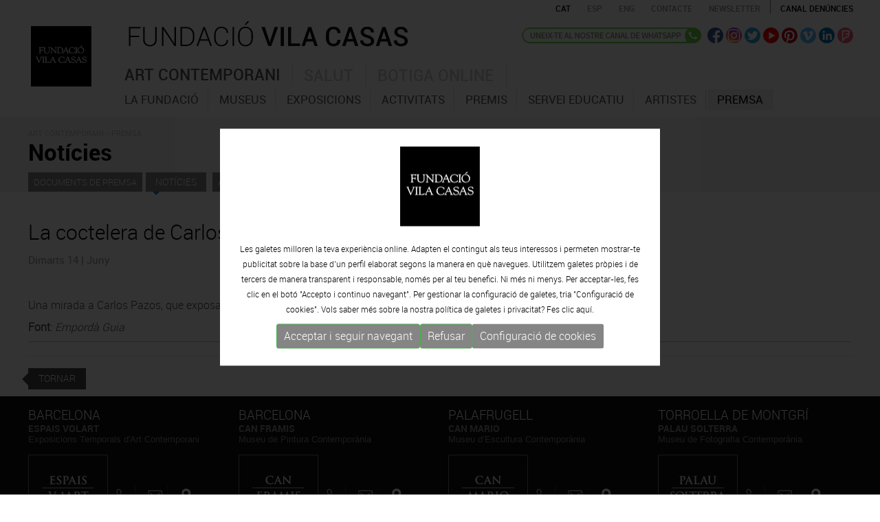

--- FILE ---
content_type: text/html; charset=UTF-8
request_url: https://www.fundaciovilacasas.com/ca/n/la-coctelera-de-carlos-pazos
body_size: 7531
content:
<!DOCTYPE html>
<html xmlns="http://www.w3.org/1999/xhtml">
<head>
<meta http-equiv="Content-Type" content="text/html; charset=UTF-8" />
<title>La coctelera de Carlos Pazos /ca </title>
<meta name="title" content="La coctelera de Carlos Pazos /ca " />
<meta name="dc.title" content="La coctelera de Carlos Pazos /ca " />
<meta property="og:title" content="La coctelera de Carlos Pazos /ca "/>
<meta name="description" content="Una mirada a Carlos Pazos, que exposa aquest estiu a partir de l'11 de juny a Can Mario." />
<meta name="dc.subject" content="Una mirada a Carlos Pazos, que exposa aquest estiu a partir de l'11 de juny a Can Mario." />
<meta property="og:description" content="Una mirada a Carlos Pazos, que exposa aquest estiu a partir de l'11 de juny a Can Mario." />
<meta name="keywords" content="La coctelera de Carlos Pazos /ca" />
<meta property="og:url" content="https://www.fundaciovilacasas.com/ca/n/la-coctelera-de-carlos-pazos"/>
<meta property="og:image" content="https://www.fundaciovilacasas.com/img/logo-fundaciovilacasas.gif"/>
<meta name="google-site-verification" content="CJfvXZmPzsFyBrdeZi81YwqYb5uyZbRWmi9E4ytr0vQ" />
<meta name="robot" content="index,follow" />
<meta name="robots" content="All" />
<meta name="distribution" content="Global" />
<meta name="rating" content="General" />
<meta name="language" content="ca" />
<meta name="abstract" content="Fundació Vila Casas – Art Contemporani Català | Barcelona | Palafrugell | Torroella de Montgrí" />
<meta name="subject" content="Fundació Vila Casas – Art Contemporani Català | Barcelona | Palafrugell | Torroella de Montgrí" />
<meta name="author" content="www.anunzia.com" />
<meta name="copyright" content="www.anunzia.com" />
<link rel="shortcut icon" href="favicon.ico" />
<meta name="viewport" content="width=device-width, initial-scale=1.0" />
<meta http-equiv="X-UA-Compatible" content="IE=edge" />
<base href="https://www.fundaciovilacasas.com/" />
<!--
  '************************************************************
  '***          Anunzia Solucions Tecnològiques, S.L.       ***
  '***                                                      ***
  '***              T. 937259390 / F. 937254146             ***
  '***      E. anunzia@anunzia.com / W. www.anunzia.com     ***
  '************************************************************
-->

<link rel="stylesheet" href="css/bootstrap.css?1769215692">
<link rel="stylesheet" href="css/style.css?1769215692">
<link rel="stylesheet" href="css/all.css">
<link rel="stylesheet" href="css/scrollbar.css" />
<link rel="stylesheet" href="css/jquery.mmenu.all.css" />
<link rel="stylesheet" href="css/jquery.mmenu.themes.css"  />
<link rel="stylesheet" href="css/jquery.mmenu.effects.css" />
<link rel="stylesheet" href="css/validationEngine.jquery.css" />
<link rel="stylesheet" href="css/colorbox.css" />

<script type="text/javascript" src="js/jquery-1.11.1.min.js"></script>
<script type="text/javascript" src="js/bootstrap.min.js"></script>
<script type="text/javascript" src="js/html5shiv.js"></script>
<script type="text/javascript" src="js/jquery.mmenu.min.all.js"></script>
<script type="text/JavaScript" src="js/jquery.validationEngine.js"></script>
<script type="text/JavaScript" src="js/languages/jquery.validationEngine-ca.js"></script>
<script type="text/javascript" src="js/jquery.colorbox.js"></script>
<script>
$(document).ready(function(){
$(".iframe").colorbox({iframe:true, width:"80%", height:"80%"});
$(".vimeo").colorbox({iframe:true, innerWidth:500, innerHeight:409});

$(".esteticafamilia").change(function()
	{
		if (this.value != "" && this.value.indexOf("alert") == -1)
		{
			window.location.href=this.value;
		}else if( this.value != "" && this.value.indexOf("alert") != -1 ){

			eval(this.value);
		}
	});

$(".esteticafamilia2").change(function()
	{
		if (this.value != "" && this.value.indexOf("alert") == -1)
		{
			window.location.href=this.value;
		}else if( this.value != "" && this.value.indexOf("alert") != -1 ){

			eval(this.value);
		}
	});

});
</script>

</head>

<body>
<div class="container">
	<div class="row">
		<style type="text/css">
	.mm-selected{background-color: #751217;}
</style>
<nav id="menuMobile">
		<ul>
		<li class="menuMobileFundacio "><a href="ca">Inici</a></li>
		<li class="dest " style="background-color:#927044"><a href="ca/xx-aniversari" style="color:#fff">XXè Aniversari</a></li>
		<li class="menuMobileArt "><span href="ca/museus-art-contemporani-barcelona">Art contemporani</span>
			<ul>
				<li><span> - La fundació</span>
						<ul>
							<li class=""><a href="ca/la-fundacio-vila-casas"> &nbsp;· La fundació</a></li>
							<li class=""><a href="ca/xx-aniversari"> &nbsp;· XX<sup>è</sup> Aniversari</a></li>
							<li class=""><a href="ca/organigrama"> &nbsp;· Estructura organitzativa</a></li>
							<li class=""><a href="ca/transparencia"> &nbsp;· Transparència</a></li>
							<li class=""><span href="ca/finances-fundacio"> &nbsp;· Info financera</span>

									<ul>
													<li class=""><a href="ca/finances-fundacio">Info financera 2023</a></li>
													<li class=""><a href="ca/finances-fundacio-2022">Info financera 2022</a></li>
													<li class=""><a href="ca/finances-fundacio-2021">Info financera 2021</a></li>
													<li class=""><a href="ca/finances-fundacio-2020">Info financera 2020</a></li>
													<li class=""><a href="ca/finances-fundacio-2019">Info financera 2019</a></li>
													<li class=""><a href="ca/finances-fundacio-2018">Info financera 2018</a></li>
													<li class=""><a href="ca/finances-fundacio-2017">Info financera 2017</a></li>
													<li class=""><a href="ca/finances-fundacio-2016">Info financera 2016</a></li>
													<li class=""><a href="ca/finances-fundacio-2015">Info financera 2015</a></li>
													<li class=""><a href="ca/finances-fundacio-2014">Info financera 2014</a></li>
									</ul>

							</li>
							<li class=""><a href="ca/visitants-fundacio"> &nbsp;· Visitants</a></li>
							<li class=""><a href="ca/premis-a-la-fundacio" > &nbsp;· Premis a la fundació</a></li>
							<li class=""><a href="ca/estatuts"> &nbsp;· Estatuts</a></li>
							<li class=""><a href="ca/publicacions"> &nbsp;· Publicacions</a></li>
						</ul>
				</li>
				<li><span> - Museus</span>
					<ul>
					<li class="dest "><a href="ca/museus-art-contemporani-barcelona" >· Introducció</a></li>

							
						<li class=""><a href="ca/museu/museu-can-framis-barcelona"> &nbsp;· CAN FRAMIS</a></li>
														
						<li class=""><a href="ca/museu/espais-volart-barcelona"> &nbsp;· ESPAIS VOLART</a></li>
													
						<li class=""><a href="ca/museu/museu-can-mario-palafrugell"> &nbsp;· CAN MARIO</a></li>
													
						<li class=""><a href="ca/museu/museu-palau-solterra-torroella-de-montgri"> &nbsp;· PALAU SOLTERRA</a></li>
						
						<li><a href="https://www.museuartcontemporani.cat" target="_blank"> &nbsp;· MUSEU VIRTUAL D' ART CONTEMPORANI CATALà</a></li>
					</ul>
				</li>
				<li class="dest "><a href="ca/exposicions/actuals"> - Exposicions</a></li>
				<li class="dest "><a href="ca/activitats"> - Activitats</a></li>
				<li><span> - Premis</span>
					<ul>
						<li class=""><a href="ca/premis"> &nbsp;· EL PREMI</a></li>
						
					

						<li class=""><a href="ca/inscripcio"> &nbsp;· INSCRIPCIÓ</a></li>
						<li class=""><a  href="ca/bases-premi"> &nbsp;· BASES PREMI</a></li>


						<li class=""><a href="ca/guanyadors"> &nbsp;· GUANYADORS EDICIONS ANTERIORS </a></li>
											</ul>
				</li>
				<li class="dest "><a href="ca/servei-educatiu" > - Servei Educatiu</a></li>
				<li class="dest "><a href="ca/coleccio-artistes-contemporanis-catalans"> - Artistes</a></li>
				<li class="dest "><span> - Premsa</span>
					<ul>
						<li class="mm-selected"><a href="ca/documents-premsa"> &nbsp;· Documents de premsa</a></li>
						<li class=""><a href="ca/noticies-premsa"> &nbsp;· Notícies</a></li>
						<li class=""><a href="ca/alta-departament-premsa"> &nbsp;· Alta departament de premsa</a></li>
						<li class=""><a href="ca/contacte-premsa"> &nbsp;· Contacte</a></li>
					</ul>
				</li>
			</ul>
		</li>
		<li class="menuMobileSalut "><span href="ca/salut">Salut</span>
			<ul>
				<li class="dest "><a href="ca/salut" >· Introducció</a></li>
				<li class="dest "><a href="ca/opinio-quiral">· Opinió Quiral</a></li>
				<li class="dest "><a href="ca/informe-quiral">· Informe Quiral</a></li>
				<li class="dest "><a href="ca/quiral-salut">· Quiral salud</a></li>
			</ul>
		</li>
		<li class="menuMobilebotiga "><a href="http://shop.fundaciovilacasas.com/ca">Botiga online</a></li>
		<li class="menuMobileFundacio "><a href="ca/contacte">Contacte</a></li>
			
		</li>
	</ul>
</nav>


<div class="container" style="width:100%;">
<div class="row clearfix">
<div class="clearfix barrasuperior" style="position:relative;margin-left: -6px;">
		<div class="row">
			<div class="col-lg-2 col-md-2 col-sm-2 col-xs-3 aparecer" style="min-height: 70px;">
				<div class="header" >
					<a id="hamburger" href="#menuMobile" style="position: fixed; left: 0;"><span></span></a>
				</div>

				<script type="text/javascript">
					$(function() {
						$('nav#menuMobile').mmenu({
            				extensions: [ "widescreen", "effect-slide-menu", "theme-black"],
            				navbar: 	{ add: true, title: "Fundació Vila Casas<br> <a href=ca/n/la-coctelera-de-carlos-pazos class=idiomas>CAT</a> - <a href=es/n/la-coctelera-de-carlos-pazos class=idiomas>ESP</a> -  <a href=en/n/la-coctelera-de-carlos-pazos class=idiomas>ENG</a>" },
            				navbars		: [{
											position 	: "top",
											content 	: [ "title", "close" ]
            },
            {
                      position  : "bottom",
                      content: [
                            "<div style='text-align: center !important;'><a href=https://www.facebook.com/FundacioPrivadaVilacasas target=_blank><img alt=Facebook src=img/ico-facebook.png hspace=4></a><a href=https://twitter.com/vilacasas target=_blank><img src=img/ico-twitter.png alt=Twitter hspace=4></a><a href=https://www.youtube.com/channel/UCuctYrORyyWCJN6A-4DhxtA target=_blank><img src=img/ico-video.png alt=Youtube  hspace=4></a><a href=https://www.pinterest.com/fundaciovilacas/ target=_blank><img src=img/ico-pinterest.png hspace=4></a><a href=https://vimeo.com/vilacasas target=_blank><img src=img/ico-vimeo.png alt=Vimeo hspace=4></a><a href=http://www.linkedin.com/company/fundacio-privada-vila-casas target=_blank><img src=img/ico-linkedin.png alt=Linkedin hspace=4></a><a href=https://es.foursquare.com/p/fundaci%C3%B3-privada-vila-casas/57532582 target=_blank><img src=img/ico-fousquare.png alt=Foursquare hspace=4></a><a href=https://instagram.com/fundacio.vila.casas/ target=_blank><img src=img/ico-instagram.png alt=Instagram hspace=4></a></div>"
                      ]
                    }
			    ],
			    slidingSubmenus: false

         				});

						$( window ).resize(function() {
							var api = $("#menuMobile").data("mmenu");
						  	if ($( window ).width() >= 1003) {
						  		api.close();
						  	}
						});
					});
				</script>
			</div>
		<div class="col-lg-3 col-md-3 col-sm-11 col-xs-15">
			<span class="borrar"><a href="ca"><img src="img/logo-fundacio-vilacasas.gif" class="logon" alt=""></a></span>
		</div>
		<div class="col-lg-11 col-md-11 col-sm-0 col-xs-18 divlogofundacio">
			<a href="ca"><img src="img/logo-fundacio-vilacasas2.gif?x" class="logofundacio" alt="Fundació Vila Casas"></a>
		</div>
		<div class="col-lg-10 col-md-10 col-xs-24 borrar" style="text-align:right;">
			<!-- <div class="idiomas" style="text-align:left;width:100px;float:left;  padding: 5px 0px 0px 14px;"><a href="ca">Inici</a></div> -->
			<a href="ca/n/la-coctelera-de-carlos-pazos"><span  style="color:#000000;"  class="idiomas">CAT</span></a>
			<a href="es/n/la-coctelera-de-carlos-pazos"><span  class="idiomas">ESP</span></a>
			<a href="en/n/la-coctelera-de-carlos-pazos"><span  class="idiomas">ENG</span></a>
			<a href="ca/contacte"><span class="idiomas espaciado">CONTACTE</span></a>
			<a href="ca/subscriure-newsletter"><span class="idiomas espaciado">Newsletter</span></a>
			<a href="ca/canal-denuncies"><span class="idiomas espaciado1">Canal denúncies</span></a>
		</div> 


		<div class="col-lg-10 col-md-10 col-sm-10 col-xs-11 borrar800 righthome borrar">

			

			<a href="https://whatsapp.com/channel/0029VaD6QCm3AzNTZexB4E24" target="_blank"><img src="img/ca-whatsapp.png" alt=whatsapp class="wacha" title="whatsapp"></a>

			<a href="https://www.facebook.com/FundacioPrivadaVilacasas" target="_blank"><img src="img/ico-facebook.png" alt=Facebook class="efect" title="Facebook"></a>
			<a href="https://instagram.com/fundacio.vila.casas" target="_blank"><img src="img/ico-instagram.png" class="efect" alt=Instagram title="Instagram"></a>
			<a href="https://twitter.com/vilacasas" target="_blank"><img src="img/ico-twitter.png" class="efect" alt=Twitter title="Twitter"></a>
			<a href="https://www.youtube.com/channel/UCuctYrORyyWCJN6A-4DhxtA" target="_blank"><img src="img/ico-video.png" class="efect" alt=Youtube title="Youtube"></a>
			<a href="https://www.pinterest.com/fundaciovilacas/" target="_blank"><img src="img/ico-pinterest.png" class="efect" alt=Pinterest title="Pinterest"></a>
			<a href="https://vimeo.com/vilacasas" target="_blank"><img src="img/ico-vimeo.png" class="efect" alt=Vimeo title="Vimeo"></a>
			<a href="http://www.linkedin.com/company/fundacio-privada-vila-casas" target="_blank"><img src="img/ico-linkedin.png" class="efect" alt=Linkedin title="Linkedin"></a>
			<a href="https://es.foursquare.com/p/fundaci%C3%B3-privada-vila-casas/57532582" target="_blank"><img src="img/ico-fousquare.png" class="efect" alt=Foursquare title="Foursquare"></a>
			
		</div>


		<div class="col-lg-19 col-md-19 col-sm-10 col-xs-11" style="padding-left: 0px!important;">

					<div class="borrar">
						<div class="navbar navbar-default">
								<div class="navbar-header">
									<button type="button" class="navbar-toggle" data-toggle="collapse" data-target=".navbar-collapse">
										<span class="icon-bar"></span>
										<span class="icon-bar"></span>
										<span class="icon-bar"></span>
									</button>
								</div>
								<div class="navbar-collapse collapse navigacija navbar-ex1-collapse" >
																		
									<ul class="nav nav-tabs menuFVC" role="tablist">
									    <li class=" menu1 item1"><a href="ca/museus-art-contemporani-barcelona">Art contemporani</a></li>
									    <li class=" menu1 item2"><a href="ca/salut">Salut</a></li>
									    <li class=" menu1 item3"><a href="http://shop.fundaciovilacasas.com/ca">Botiga online</a></li>
									 </ul>

								  	<div class="tab-content" style="height: 40px;">
									    <div role="tabpanel" class="tab-pane" id="submenu1">
											<ul role="menu" idTabPanel="submenu1" thetab="item1" class="dropdown-menu">
												<li id="menu-item-1"  data-li=1 class="menu3 ">		<a href="ca/la-fundacio-vila-casas" style="color:#535353;">La fundació</a></li>
												<li id="menu-item-1"  data-li=2 class="menu3 ">				<a href="ca/museus-art-contemporani-barcelona" style="color:#535353;">Museus</a></li>
												<li id="menu-item-3"  data-li=3 class="menu3 ">		<a href="ca/exposicions/actuals" 	style="color:#535353;">Exposicions</a></li>
												<li id="menu-item-4"  class="menu3 ">			<a href="ca/activitats" style="color:#535353;">Activitats</a></li>
												<li id="menu-item-6"  data-li=4 class="menu3 ">				<a href="ca/premis" style="color:#535353;">Premis</a></li>
												<li id="menu-item-8"  class="menu3 ">		<a href="ca/servei-educatiu" style="color:#535353;">Servei Educatiu</a></li>
												<li id="menu-item-5"  class="menu3 ">				<a href="ca/coleccio-artistes-contemporanis-catalans" style="color:#535353;">Artistes</a></li>
												<!--<li id="menu-item-5"  class="menu3 ">		<a href="ca/itinerancies/actualsifutures" 	style="color:#535353;">Itineràncies</a></li>-->
												<!--<li id="menu-item-7"  class="menu3 ">	<a href="ca/visites-guiades" style="color:#535353;">Visites Guiades</a></li>-->
												<li id="menu-item-9"  data-li=5 class="menu3 selected">				<a href="ca/documents-premsa" style="color:#535353;">Premsa</a></li>
												<!--<li id="menu-item-10" class="menu3 ">		<a href="ca/publicacions" style="color:#535353;">Publicacions</a></li>-->
											</ul>
									    </div>
									    <div role="tabpanel" class="tab-pane" id="submenu2">
											<ul role="menu" idTabPanel="submenu2" thetab="item2" class="dropdown-menu" style="left:-156px;">
												<li id="menu-item-11" class="menu3 ">					<a href="ca/salut">Introducció</a></li>
												<li id="menu-item-12" class="menu3 ">			<a href="ca/opinio-quiral">Opinió Quiral</a></li>
												<li id="menu-item-13" class="menu3 ">			<a href="ca/informe-quiral">Informe Quiral</a></li>
												<li id="menu-item-14" class="menu3 ">			<a href="ca/quiral-salut">Quiral salud</a></li>
											</ul>
									    </div>
									    								  	</div>
								</div>
							</div>
			</div>
		</div>
	</div>

</div>

</div>
</div>
<script type="text/javascript">
	$(document).ready(function() {

		$.preloadImages = function() {
		  for (var i = 0; i < arguments.length; i++) {
		    $("<img />").attr("src", arguments[i]);
		  }
		}
		$.preloadImages("img/fons_1.gif","img/fons_2.gif","img/fons_3.gif");

		tabMarcar     = $(".menu3.selected").parent().attr('thetab');
		panellMostrar = $(".menu3.selected").parent().attr('idTabPanel');

		if (tabMarcar == undefined) 	{ 	tabMarcar = "item1"; }
		if (panellMostrar == undefined) {	panellMostrar = "submenu1"; }
		
		$('.menu1.active').removeClass("active");
		$('li.menu1.'+ tabMarcar).addClass("active");
		$('.tab-pane.active').removeClass("active");
		$('#'+panellMostrar).addClass("active");
		if (panellMostrar == 'submenu1')			{	$("body").addClass("menuSelected1");	$("body").removeClass("menuSelected2");	$("body").removeClass("menuSelected3"); }
		else if (panellMostrar == 'submenu2')		{	$("body").addClass("menuSelected2");	$("body").removeClass("menuSelected1");	$("body").removeClass("menuSelected3"); }
		else if (panellMostrar == 'submenu3')		{	$("body").addClass("menuSelected3");	$("body").removeClass("menuSelected1");	$("body").removeClass("menuSelected2"); }

	});
</script>	</div>
</div>
<div class="barratop">
	<div class="container">
	<div class="row clearfix">
		<div class="col-md-24 col-sm-24 col-xs-24 column">
			<span class="path">ART CONTEMPORANI - PREMSA</span>
			<br /><h1>Notícies</h1>

				<div class="destercermenu">
				<span class="tercermenu"><a href="ca/documents-premsa">Documents de premsa</a></span>
				<span class="tercermenu2"><a href="ca/noticies-premsa">Notícies</a></span>
				<span class="tercermenu"><a href="ca/alta-departament-premsa">Alta departament de premsa</a></span>
				<span class="tercermenu"><a href="ca/contacte-premsa">Contacte amb el departament</a></span>
				</div>
		</div>
	</div>
	</div>
</div>
	<div class="container">
	<div class="row clearfix">
		<div class="col-md-24 col-sm-24 col-xs-24 column"><br /><br />

						<h3>La coctelera de Carlos Pazos</h3>
			
					<span class="titular1">Dimarts 14 | Juny</span><br>
					<!--<span class="titular2">Dossier de premsa Can Mario Estiu 2015</span>--><br><br>
						
																			<p>Una mirada a Carlos Pazos, que exposa aquest estiu a partir de l'11 de juny a Can Mario.</p>																		<span style="font-weight:bold">Font</span>: <i>Empordà Guia</i>
										

							
							<br>
							<hr class="linea">
								
							
							
				
					<hr>
		<a href="javascript:history.back();"><span class="back">Tornar</span></a>
		</div>
	</div>
</div>











<a href="https://whatsapp.com/channel/0029VaD6QCm3AzNTZexB4E24" target="_blank"><div class="bajofixed"><img src="img/wasap.png">Uneix-te al nostre <bR>canal de WhatsApp</div></a>
<div style="background-color:#111111;width:100%;padding:15px 0 15px 0;margin-top:15px; display: inline-table;">
<div class="container">
	<div class="row">
		<div class="col-md-6 col-sm-6 col-xs-24 column direccion"><div class="ciudad">BARCELONA</div><span>ESPAIS VOLART</span><br />Exposicions Temporals d'Art Contemporani<br /><br />
			<a href="ca/museu/espais-volart-barcelona"><img src="img/logo-mini-espai-volart.gif" alt="Espai Volart" class="altdireccion"></a>
			<a href = "tel:+34934817985" title="tel:+34934817985" ><img src="img/ico-tel.gif" alt="Telèfon" class="altdireccion"></a>
			<a href="mailto:volart@fundaciovilacasas.com"><img src="img/ico-mail.gif" alt="E-mail" class="altdireccion"></a>
			<a href="https://maps.google.com/maps?ll=41.390932,2.175241&z=16&t=m&hl=ca&gl=ES&mapclient=embed&cid=3166763207371587300" target="_blank"><img src="img/ico-location.gif" alt="Localització" class="altdireccionu"></a>
		</div>
		<div class="col-md-6 col-sm-6 col-xs-24 column direccion"><div class="ciudad">BARCELONA</div><span>CAN FRAMIS</span><br />Museu de Pintura Contemporània<br /><br />
			<a href="ca/museu/museu-can-framis-barcelona"><img src="img/logo-mini-can-framis.gif" alt="Can Framis" class="altdireccion"></a>
			<a href = "tel:+34933208736" title="tel:+34933208736"><img src="img/ico-tel.gif" alt="Telèfon" class="altdireccion"></a>
			<a href="mailto:canframis@fundaciovilacasas.com"><img src="img/ico-mail.gif" alt="E-mail" class="altdireccion"></a>
			<a href="https://maps.google.com/maps?ll=41.403177,2.194923&z=13&t=m&hl=ca&gl=ES&mapclient=embed&cid=16137762920385805291" target="_blank"><img src="img/ico-location.gif" alt="Localització" class="altdireccionu"></a>
		</div>
		<div class="col-md-6 col-sm-6 col-xs-24 column direccion"><div class="ciudad">PALAFRUGELL</div><span>CAN MARIO</span></span><br />Museu d’Escultura Contemporània<br /><br />
			<a href="ca/museu/museu-can-mario-palafrugell"><img src="img/logo-mini-can-mario.gif" alt="Can Mario" class="altdireccion"></a>
			<a href = "tel:+34972306246" title="tel:+34972306246"><img src="img/ico-tel.gif" alt="Telèfon" class="altdireccion"></a>
			<a href="mailto:canmario@fundaciovilacasas.com"><img src="img/ico-mail.gif" alt="E-mail" class="altdireccion"></a>
			<a href="https://maps.google.com/maps?ll=41.918687,3.166125&z=14&t=m&hl=ca&gl=ES&mapclient=embed&cid=1694694772732259326" target="_blank"><img src="img/ico-location.gif" alt="Localització" class="altdireccionu"></a>
		</div>
		<div class="col-md-6 col-sm-6 col-xs-24 column direccion"><div class="ciudad">TORROELLA DE MONTGRÍ</div><span>PALAU SOLTERRA</span><br />Museu de Fotografia Contemporània<br /><br />
			<a href="ca/museu/museu-palau-solterra-torroella-de-montgri"><img src="img/logo-mini-palau-solterra.gif" alt="Palau Solterra" class="altdireccion"></a>
			<a href = "tel:+34972761976" title="tel:+34972761976"><img src="img/ico-tel.gif" alt="Telèfon" class="altdireccion"></a>
			<a href="mailto:palausolterra@fundaciovilacasas.com"><img src="img/ico-mail.gif" alt="E-mail" class="altdireccion"></a>
			<a href="https://maps.google.com/maps?ll=42.041529,3.125986&z=14&t=m&hl=ca&gl=ES&mapclient=embed&cid=10739385529632236720" target="_blank"><img src="img/ico-location.gif" alt="Localització" class="altdireccionu"></a>
		</div>
		<div class="col-md-24 col-sm-24 col-xs-24 column finales">
			<br>
			<hr class="lineapie">
			<a href="ca/subscriure-newsletter"><span class="suscribete">Subscriu-te al newsletter</span></a>
			© 2023 Fundació Vila Casas  &nbsp; *  &nbsp;  <a href="ca/nota-legal">Avís legal i política de privacitat</a> &nbsp;  *  &nbsp; <a href="ca/politica-de-cookies">Política de cookies</a>  &nbsp;  *  &nbsp; <a href="ca/mapa-web">Mapa web</a> &nbsp; *  &nbsp;  <a href="ca/canal-denuncies">Canal denúncies</a> &nbsp;  
		</div>
	</div>
</div>
</div>
<style>
	.divCookie {z-index: 999999 !important; display:block; position:fixed;bottom:0;min-height:100%;width:100%;background:rgba(0,0,0,0.8);color:#fff !important;font-size:12px !important;font-family:sans-serif !important;}
	.msencajonado{animation-name: example;    animation-duration: 4s;    animation-delay: -2s; background-color:#fff;padding:2%; max-width:1200px; min-width:350px;   justify-content: center;  align-items: center;  position: absolute;  top: 50%;  left: 50%;  transform: translate(-50%, -50%);}

@keyframes example {
  0%   {top:0%;}
  50%  {top:1200px;}

}

	.msgcookie {width:100%; height: auto; font-size:12px !important; color:#000 !important; margin:0 auto; padding: 20px; text-align: center;    padding-top: 15%;}
	.msgcookie p {margin: 0px; font-size:13px !important; line-height: 20px;}
	.msgcookie a:link, .msgcookie a:active, .msgcookie a:visited,.msgcookie a:hover{color:#000}
	.msgcookie a.close{float:right;display:block;width:16px;height:50px;background:url(https://www.fundaciovilacasas.com/js/cookies/cookie.png) 0 -45px no-repeat;overflow:hidden;text-indent:-80px;opacity:0.5;margin:0 0 0 40px}
	.msgcookie a.close{text-indent:-160px; }
	a.close:hover{opacity:1}
	a.linkCookies 		{ background-color: rgba(255,255,255,0.60); font-weight: bold; color: #6c7059!important; border-radius: 4px; padding: 4px 6px; margin-left: 5px;}
	a.linkCookies:hover { background-color: rgba(255,255,255,0.85); color: #6c7059!important;}
	.divConfigCookies 	{ background-color: #ebebeb; border-radius: 4px; margin: 0 auto; min-width: 400px; padding: 20px 30px 0px 30px; font-weight: normal!important; font-size: 14px; text-align: center;	display: inline-block;	width: 100%; margin-bottom: 20px;}
	.unBlocCookies { display: inline-block; margin: 0px 10px; }
	.encaraNoDefinit {		opacity: 0.5;	}
	@media (max-width: 798px) {.msgcookie{height:65px;}
	@media (max-width: 679px) {.divConfigCookies{min-width: 200px !important;}}
	@media (max-width: 573px) {.msgcookie{height:85px;}}
	@media (max-width: 450px) {.msgcookie{height:105px;}}
	@media (max-width: 371px) {.msgcookie{height:125px;}}
	@media (max-width: 312px) {.msgcookie{height:145px;}}

 	

</style>
<script src="js/jquery.cookie.js"></script>
<script>
	function acceptaTotesCookies() {
			$.cookie('google-analytics', 'si', { expires : 30, path: '/' } );
			$.cookie('google-maps', 'si', { expires : 30, path: '/' } );
			$.cookie('facebook', 'si', { expires : 30, path: '/' } );
	}

	function refusaTotesCookies() {
			$.cookie('google-analytics', 'no', { expires : 30, path: '/' } );
			$.cookie('google-maps', 'no', { expires : 30, path: '/' } );
			$.cookie('facebook', 'no', { expires : 30, path: '/' } );
	}

	$(document).ready(function(){

		$(document).on("click", ".acceptaTotesCookies", function(e) {
			e.preventDefault();
			acceptaTotesCookies();
			$(".divCookie").fadeOut();
		});

		$(document).on("click", ".refusaTotesCookies", function(e) {
			e.preventDefault();
			refusaTotesCookies();
			$(".divCookie").fadeOut();
		});

		$(document).on("click", ".close", function(e) {
			e.preventDefault();
			acceptaTotesCookies();
			$(".divCookie").fadeOut();
		});


	 	$('.toggleCookies').change(function() {
	 		$marcat    = $(this).prop('checked');
	 		$nomCookie = $(this).attr('data-cookie-name');
	      	if ($marcat == true) {
	      		$.cookie($nomCookie, 'si', { expires : 30, path: '/' } );
	      	} else {
	      		$.cookie($nomCookie, 'no', { expires : 30, path: '/' } );
	      	}

	      	$(this).closest(".unBlocCookies").removeClass("encaraNoDefinit");
	    });

	});
</script>			<div class="divCookie">
				<div class='msgcookie'>
					<div class="msencajonado" style="font-family: 'robotolight', Arial, Helvetica, sans-serif;">
						<img src="img/logo-fundacio-vilacasas.gif" alt="" style="width:116px;"><br><br>
														
					Les galetes milloren la teva experiència online. Adapten el contingut als teus interessos i permeten mostrar-te publicitat sobre la base d’un perfil elaborat segons la manera en què navegues. Utilitzem galetes pròpies i de tercers de manera transparent i responsable, només per al teu benefici. Ni més ni menys. Per acceptar-les, fes clic en el botó "Accepto i continuo navegant". Per gestionar la configuració de galetes, tria "Configuració de cookies". Vols saber més sobre la nostra política de galetes i privacitat? Fes clic <a href="https://www.fundaciovilacasas.com/ca/politica-de-cookies">aquí.</a>										<div class="text-center" style="margin-top: 10px;display: flex;flex-wrap: wrap;justify-content: center;row-gap: 10px;    column-gap: 35px;">
						<button class="btn btn-sm btn-success acceptaTotesCookies" style="font-size:16px;background: #858585;">Acceptar i seguir navegant</button>
						<button class="btn btn-sm btn-success refusaTotesCookies" style="font-size:16px;background: #858585;">Refusar</button>
						<a class="btn btn-sm" href="https://www.fundaciovilacasas.com/ca/politica-de-cookies" style="background: #858585;color: white;font-size: 16px;border-radius: 3px;">Configuració de cookies</a>
					</div>
						
					</div>
				</div>
			</div>
			



</body>
</html>
